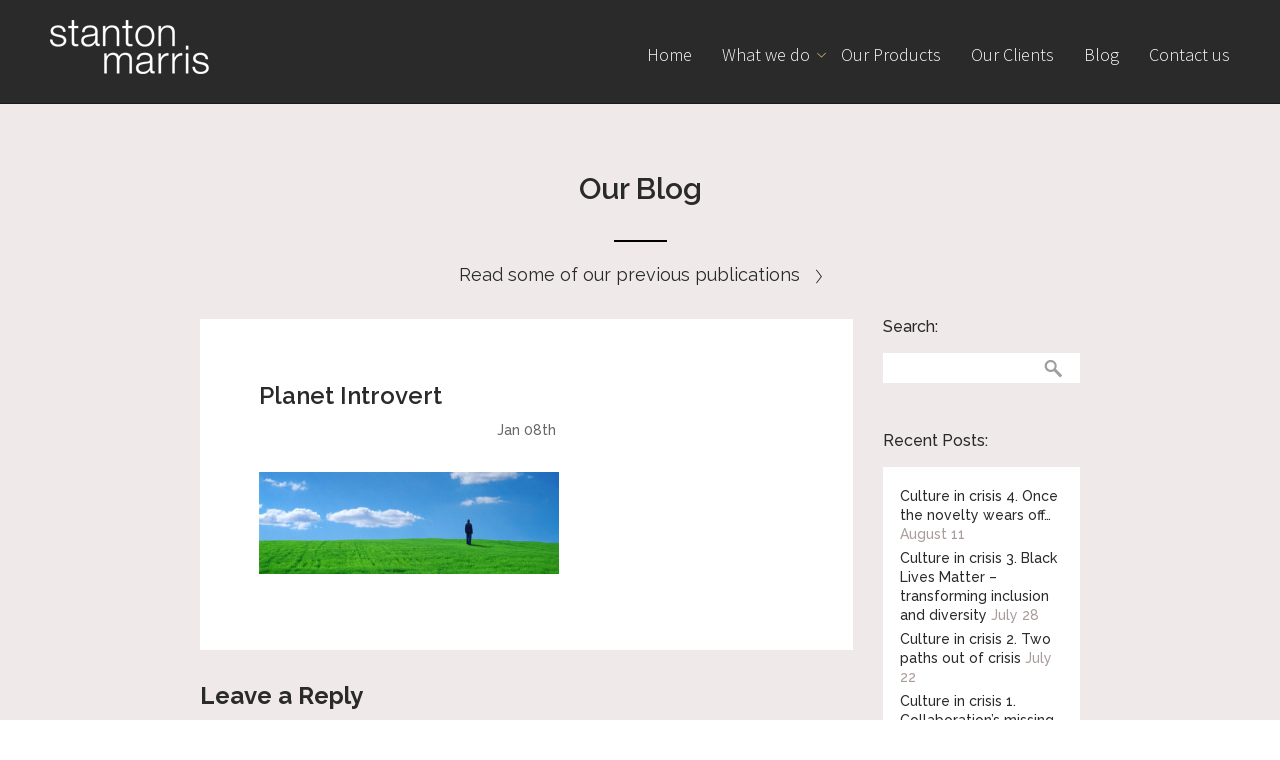

--- FILE ---
content_type: text/html; charset=UTF-8
request_url: http://www.stantonmarris.com/how-to-live-on-planet-introvert/introversion-1/
body_size: 38410
content:
<!DOCTYPE html>
<html>
<head>
<!-- Meta Tags -->
<meta charset="utf-8">
<meta name="viewport" content="width=device-width, initial-scale=1.0, maximum-scale=1.0, user-scalable=no">


<!-- Page Title & Favicon -->
<title>Planet Introvert - Stanton MarrisStanton Marris</title>

<!-- Stylesheets -->
<meta name='robots' content='index, follow, max-image-preview:large, max-snippet:-1, max-video-preview:-1' />
	<style>img:is([sizes="auto" i], [sizes^="auto," i]) { contain-intrinsic-size: 3000px 1500px }</style>
	
	<!-- This site is optimized with the Yoast SEO plugin v26.2 - https://yoast.com/wordpress/plugins/seo/ -->
	<link rel="canonical" href="http://www.stantonmarris.com/how-to-live-on-planet-introvert/introversion-1/" />
	<meta property="og:locale" content="en_GB" />
	<meta property="og:type" content="article" />
	<meta property="og:title" content="Planet Introvert - Stanton Marris" />
	<meta property="og:url" content="http://www.stantonmarris.com/how-to-live-on-planet-introvert/introversion-1/" />
	<meta property="og:site_name" content="Stanton Marris" />
	<meta property="og:image" content="http://www.stantonmarris.com/how-to-live-on-planet-introvert/introversion-1" />
	<meta property="og:image:width" content="610" />
	<meta property="og:image:height" content="208" />
	<meta property="og:image:type" content="image/jpeg" />
	<script type="application/ld+json" class="yoast-schema-graph">{"@context":"https://schema.org","@graph":[{"@type":"WebPage","@id":"http://www.stantonmarris.com/how-to-live-on-planet-introvert/introversion-1/","url":"http://www.stantonmarris.com/how-to-live-on-planet-introvert/introversion-1/","name":"Planet Introvert - Stanton Marris","isPartOf":{"@id":"http://www.stantonmarris.com/#website"},"primaryImageOfPage":{"@id":"http://www.stantonmarris.com/how-to-live-on-planet-introvert/introversion-1/#primaryimage"},"image":{"@id":"http://www.stantonmarris.com/how-to-live-on-planet-introvert/introversion-1/#primaryimage"},"thumbnailUrl":"http://www.stantonmarris.com/wp-content/uploads/2010/01/introversion-1.jpg","datePublished":"2010-01-08T20:02:16+00:00","breadcrumb":{"@id":"http://www.stantonmarris.com/how-to-live-on-planet-introvert/introversion-1/#breadcrumb"},"inLanguage":"en-GB","potentialAction":[{"@type":"ReadAction","target":["http://www.stantonmarris.com/how-to-live-on-planet-introvert/introversion-1/"]}]},{"@type":"ImageObject","inLanguage":"en-GB","@id":"http://www.stantonmarris.com/how-to-live-on-planet-introvert/introversion-1/#primaryimage","url":"http://www.stantonmarris.com/wp-content/uploads/2010/01/introversion-1.jpg","contentUrl":"http://www.stantonmarris.com/wp-content/uploads/2010/01/introversion-1.jpg","width":610,"height":208},{"@type":"BreadcrumbList","@id":"http://www.stantonmarris.com/how-to-live-on-planet-introvert/introversion-1/#breadcrumb","itemListElement":[{"@type":"ListItem","position":1,"name":"Home","item":"http://www.stantonmarris.com/"},{"@type":"ListItem","position":2,"name":"How to live on Planet Introvert","item":"https://www.stantonmarris.com/how-to-live-on-planet-introvert/"},{"@type":"ListItem","position":3,"name":"Planet Introvert"}]},{"@type":"WebSite","@id":"http://www.stantonmarris.com/#website","url":"http://www.stantonmarris.com/","name":"Stanton Marris","description":"Stanton Marris works on real business challenges to help you find a better way to make your strategy work.","potentialAction":[{"@type":"SearchAction","target":{"@type":"EntryPoint","urlTemplate":"http://www.stantonmarris.com/?s={search_term_string}"},"query-input":{"@type":"PropertyValueSpecification","valueRequired":true,"valueName":"search_term_string"}}],"inLanguage":"en-GB"}]}</script>
	<!-- / Yoast SEO plugin. -->


<link rel='dns-prefetch' href='//fonts.googleapis.com' />
<link rel="alternate" type="application/rss+xml" title="Stanton Marris &raquo; Feed" href="http://www.stantonmarris.com/feed/" />
<link rel="alternate" type="application/rss+xml" title="Stanton Marris &raquo; Comments Feed" href="http://www.stantonmarris.com/comments/feed/" />
<link rel="alternate" type="application/rss+xml" title="Stanton Marris &raquo; Planet Introvert Comments Feed" href="http://www.stantonmarris.com/how-to-live-on-planet-introvert/introversion-1/feed/" />
<script type="text/javascript">
/* <![CDATA[ */
window._wpemojiSettings = {"baseUrl":"https:\/\/s.w.org\/images\/core\/emoji\/16.0.1\/72x72\/","ext":".png","svgUrl":"https:\/\/s.w.org\/images\/core\/emoji\/16.0.1\/svg\/","svgExt":".svg","source":{"concatemoji":"http:\/\/www.stantonmarris.com\/wp-includes\/js\/wp-emoji-release.min.js?ver=9c87de7bf8c223a6c3226d1eee02e953"}};
/*! This file is auto-generated */
!function(s,n){var o,i,e;function c(e){try{var t={supportTests:e,timestamp:(new Date).valueOf()};sessionStorage.setItem(o,JSON.stringify(t))}catch(e){}}function p(e,t,n){e.clearRect(0,0,e.canvas.width,e.canvas.height),e.fillText(t,0,0);var t=new Uint32Array(e.getImageData(0,0,e.canvas.width,e.canvas.height).data),a=(e.clearRect(0,0,e.canvas.width,e.canvas.height),e.fillText(n,0,0),new Uint32Array(e.getImageData(0,0,e.canvas.width,e.canvas.height).data));return t.every(function(e,t){return e===a[t]})}function u(e,t){e.clearRect(0,0,e.canvas.width,e.canvas.height),e.fillText(t,0,0);for(var n=e.getImageData(16,16,1,1),a=0;a<n.data.length;a++)if(0!==n.data[a])return!1;return!0}function f(e,t,n,a){switch(t){case"flag":return n(e,"\ud83c\udff3\ufe0f\u200d\u26a7\ufe0f","\ud83c\udff3\ufe0f\u200b\u26a7\ufe0f")?!1:!n(e,"\ud83c\udde8\ud83c\uddf6","\ud83c\udde8\u200b\ud83c\uddf6")&&!n(e,"\ud83c\udff4\udb40\udc67\udb40\udc62\udb40\udc65\udb40\udc6e\udb40\udc67\udb40\udc7f","\ud83c\udff4\u200b\udb40\udc67\u200b\udb40\udc62\u200b\udb40\udc65\u200b\udb40\udc6e\u200b\udb40\udc67\u200b\udb40\udc7f");case"emoji":return!a(e,"\ud83e\udedf")}return!1}function g(e,t,n,a){var r="undefined"!=typeof WorkerGlobalScope&&self instanceof WorkerGlobalScope?new OffscreenCanvas(300,150):s.createElement("canvas"),o=r.getContext("2d",{willReadFrequently:!0}),i=(o.textBaseline="top",o.font="600 32px Arial",{});return e.forEach(function(e){i[e]=t(o,e,n,a)}),i}function t(e){var t=s.createElement("script");t.src=e,t.defer=!0,s.head.appendChild(t)}"undefined"!=typeof Promise&&(o="wpEmojiSettingsSupports",i=["flag","emoji"],n.supports={everything:!0,everythingExceptFlag:!0},e=new Promise(function(e){s.addEventListener("DOMContentLoaded",e,{once:!0})}),new Promise(function(t){var n=function(){try{var e=JSON.parse(sessionStorage.getItem(o));if("object"==typeof e&&"number"==typeof e.timestamp&&(new Date).valueOf()<e.timestamp+604800&&"object"==typeof e.supportTests)return e.supportTests}catch(e){}return null}();if(!n){if("undefined"!=typeof Worker&&"undefined"!=typeof OffscreenCanvas&&"undefined"!=typeof URL&&URL.createObjectURL&&"undefined"!=typeof Blob)try{var e="postMessage("+g.toString()+"("+[JSON.stringify(i),f.toString(),p.toString(),u.toString()].join(",")+"));",a=new Blob([e],{type:"text/javascript"}),r=new Worker(URL.createObjectURL(a),{name:"wpTestEmojiSupports"});return void(r.onmessage=function(e){c(n=e.data),r.terminate(),t(n)})}catch(e){}c(n=g(i,f,p,u))}t(n)}).then(function(e){for(var t in e)n.supports[t]=e[t],n.supports.everything=n.supports.everything&&n.supports[t],"flag"!==t&&(n.supports.everythingExceptFlag=n.supports.everythingExceptFlag&&n.supports[t]);n.supports.everythingExceptFlag=n.supports.everythingExceptFlag&&!n.supports.flag,n.DOMReady=!1,n.readyCallback=function(){n.DOMReady=!0}}).then(function(){return e}).then(function(){var e;n.supports.everything||(n.readyCallback(),(e=n.source||{}).concatemoji?t(e.concatemoji):e.wpemoji&&e.twemoji&&(t(e.twemoji),t(e.wpemoji)))}))}((window,document),window._wpemojiSettings);
/* ]]> */
</script>
<style id='wp-emoji-styles-inline-css' type='text/css'>

	img.wp-smiley, img.emoji {
		display: inline !important;
		border: none !important;
		box-shadow: none !important;
		height: 1em !important;
		width: 1em !important;
		margin: 0 0.07em !important;
		vertical-align: -0.1em !important;
		background: none !important;
		padding: 0 !important;
	}
</style>
<link rel='stylesheet' id='wp-block-library-css' href='http://www.stantonmarris.com/wp-includes/css/dist/block-library/style.min.css?ver=9c87de7bf8c223a6c3226d1eee02e953' type='text/css' media='all' />
<style id='classic-theme-styles-inline-css' type='text/css'>
/*! This file is auto-generated */
.wp-block-button__link{color:#fff;background-color:#32373c;border-radius:9999px;box-shadow:none;text-decoration:none;padding:calc(.667em + 2px) calc(1.333em + 2px);font-size:1.125em}.wp-block-file__button{background:#32373c;color:#fff;text-decoration:none}
</style>
<style id='global-styles-inline-css' type='text/css'>
:root{--wp--preset--aspect-ratio--square: 1;--wp--preset--aspect-ratio--4-3: 4/3;--wp--preset--aspect-ratio--3-4: 3/4;--wp--preset--aspect-ratio--3-2: 3/2;--wp--preset--aspect-ratio--2-3: 2/3;--wp--preset--aspect-ratio--16-9: 16/9;--wp--preset--aspect-ratio--9-16: 9/16;--wp--preset--color--black: #000000;--wp--preset--color--cyan-bluish-gray: #abb8c3;--wp--preset--color--white: #ffffff;--wp--preset--color--pale-pink: #f78da7;--wp--preset--color--vivid-red: #cf2e2e;--wp--preset--color--luminous-vivid-orange: #ff6900;--wp--preset--color--luminous-vivid-amber: #fcb900;--wp--preset--color--light-green-cyan: #7bdcb5;--wp--preset--color--vivid-green-cyan: #00d084;--wp--preset--color--pale-cyan-blue: #8ed1fc;--wp--preset--color--vivid-cyan-blue: #0693e3;--wp--preset--color--vivid-purple: #9b51e0;--wp--preset--gradient--vivid-cyan-blue-to-vivid-purple: linear-gradient(135deg,rgba(6,147,227,1) 0%,rgb(155,81,224) 100%);--wp--preset--gradient--light-green-cyan-to-vivid-green-cyan: linear-gradient(135deg,rgb(122,220,180) 0%,rgb(0,208,130) 100%);--wp--preset--gradient--luminous-vivid-amber-to-luminous-vivid-orange: linear-gradient(135deg,rgba(252,185,0,1) 0%,rgba(255,105,0,1) 100%);--wp--preset--gradient--luminous-vivid-orange-to-vivid-red: linear-gradient(135deg,rgba(255,105,0,1) 0%,rgb(207,46,46) 100%);--wp--preset--gradient--very-light-gray-to-cyan-bluish-gray: linear-gradient(135deg,rgb(238,238,238) 0%,rgb(169,184,195) 100%);--wp--preset--gradient--cool-to-warm-spectrum: linear-gradient(135deg,rgb(74,234,220) 0%,rgb(151,120,209) 20%,rgb(207,42,186) 40%,rgb(238,44,130) 60%,rgb(251,105,98) 80%,rgb(254,248,76) 100%);--wp--preset--gradient--blush-light-purple: linear-gradient(135deg,rgb(255,206,236) 0%,rgb(152,150,240) 100%);--wp--preset--gradient--blush-bordeaux: linear-gradient(135deg,rgb(254,205,165) 0%,rgb(254,45,45) 50%,rgb(107,0,62) 100%);--wp--preset--gradient--luminous-dusk: linear-gradient(135deg,rgb(255,203,112) 0%,rgb(199,81,192) 50%,rgb(65,88,208) 100%);--wp--preset--gradient--pale-ocean: linear-gradient(135deg,rgb(255,245,203) 0%,rgb(182,227,212) 50%,rgb(51,167,181) 100%);--wp--preset--gradient--electric-grass: linear-gradient(135deg,rgb(202,248,128) 0%,rgb(113,206,126) 100%);--wp--preset--gradient--midnight: linear-gradient(135deg,rgb(2,3,129) 0%,rgb(40,116,252) 100%);--wp--preset--font-size--small: 13px;--wp--preset--font-size--medium: 20px;--wp--preset--font-size--large: 36px;--wp--preset--font-size--x-large: 42px;--wp--preset--spacing--20: 0.44rem;--wp--preset--spacing--30: 0.67rem;--wp--preset--spacing--40: 1rem;--wp--preset--spacing--50: 1.5rem;--wp--preset--spacing--60: 2.25rem;--wp--preset--spacing--70: 3.38rem;--wp--preset--spacing--80: 5.06rem;--wp--preset--shadow--natural: 6px 6px 9px rgba(0, 0, 0, 0.2);--wp--preset--shadow--deep: 12px 12px 50px rgba(0, 0, 0, 0.4);--wp--preset--shadow--sharp: 6px 6px 0px rgba(0, 0, 0, 0.2);--wp--preset--shadow--outlined: 6px 6px 0px -3px rgba(255, 255, 255, 1), 6px 6px rgba(0, 0, 0, 1);--wp--preset--shadow--crisp: 6px 6px 0px rgba(0, 0, 0, 1);}:where(.is-layout-flex){gap: 0.5em;}:where(.is-layout-grid){gap: 0.5em;}body .is-layout-flex{display: flex;}.is-layout-flex{flex-wrap: wrap;align-items: center;}.is-layout-flex > :is(*, div){margin: 0;}body .is-layout-grid{display: grid;}.is-layout-grid > :is(*, div){margin: 0;}:where(.wp-block-columns.is-layout-flex){gap: 2em;}:where(.wp-block-columns.is-layout-grid){gap: 2em;}:where(.wp-block-post-template.is-layout-flex){gap: 1.25em;}:where(.wp-block-post-template.is-layout-grid){gap: 1.25em;}.has-black-color{color: var(--wp--preset--color--black) !important;}.has-cyan-bluish-gray-color{color: var(--wp--preset--color--cyan-bluish-gray) !important;}.has-white-color{color: var(--wp--preset--color--white) !important;}.has-pale-pink-color{color: var(--wp--preset--color--pale-pink) !important;}.has-vivid-red-color{color: var(--wp--preset--color--vivid-red) !important;}.has-luminous-vivid-orange-color{color: var(--wp--preset--color--luminous-vivid-orange) !important;}.has-luminous-vivid-amber-color{color: var(--wp--preset--color--luminous-vivid-amber) !important;}.has-light-green-cyan-color{color: var(--wp--preset--color--light-green-cyan) !important;}.has-vivid-green-cyan-color{color: var(--wp--preset--color--vivid-green-cyan) !important;}.has-pale-cyan-blue-color{color: var(--wp--preset--color--pale-cyan-blue) !important;}.has-vivid-cyan-blue-color{color: var(--wp--preset--color--vivid-cyan-blue) !important;}.has-vivid-purple-color{color: var(--wp--preset--color--vivid-purple) !important;}.has-black-background-color{background-color: var(--wp--preset--color--black) !important;}.has-cyan-bluish-gray-background-color{background-color: var(--wp--preset--color--cyan-bluish-gray) !important;}.has-white-background-color{background-color: var(--wp--preset--color--white) !important;}.has-pale-pink-background-color{background-color: var(--wp--preset--color--pale-pink) !important;}.has-vivid-red-background-color{background-color: var(--wp--preset--color--vivid-red) !important;}.has-luminous-vivid-orange-background-color{background-color: var(--wp--preset--color--luminous-vivid-orange) !important;}.has-luminous-vivid-amber-background-color{background-color: var(--wp--preset--color--luminous-vivid-amber) !important;}.has-light-green-cyan-background-color{background-color: var(--wp--preset--color--light-green-cyan) !important;}.has-vivid-green-cyan-background-color{background-color: var(--wp--preset--color--vivid-green-cyan) !important;}.has-pale-cyan-blue-background-color{background-color: var(--wp--preset--color--pale-cyan-blue) !important;}.has-vivid-cyan-blue-background-color{background-color: var(--wp--preset--color--vivid-cyan-blue) !important;}.has-vivid-purple-background-color{background-color: var(--wp--preset--color--vivid-purple) !important;}.has-black-border-color{border-color: var(--wp--preset--color--black) !important;}.has-cyan-bluish-gray-border-color{border-color: var(--wp--preset--color--cyan-bluish-gray) !important;}.has-white-border-color{border-color: var(--wp--preset--color--white) !important;}.has-pale-pink-border-color{border-color: var(--wp--preset--color--pale-pink) !important;}.has-vivid-red-border-color{border-color: var(--wp--preset--color--vivid-red) !important;}.has-luminous-vivid-orange-border-color{border-color: var(--wp--preset--color--luminous-vivid-orange) !important;}.has-luminous-vivid-amber-border-color{border-color: var(--wp--preset--color--luminous-vivid-amber) !important;}.has-light-green-cyan-border-color{border-color: var(--wp--preset--color--light-green-cyan) !important;}.has-vivid-green-cyan-border-color{border-color: var(--wp--preset--color--vivid-green-cyan) !important;}.has-pale-cyan-blue-border-color{border-color: var(--wp--preset--color--pale-cyan-blue) !important;}.has-vivid-cyan-blue-border-color{border-color: var(--wp--preset--color--vivid-cyan-blue) !important;}.has-vivid-purple-border-color{border-color: var(--wp--preset--color--vivid-purple) !important;}.has-vivid-cyan-blue-to-vivid-purple-gradient-background{background: var(--wp--preset--gradient--vivid-cyan-blue-to-vivid-purple) !important;}.has-light-green-cyan-to-vivid-green-cyan-gradient-background{background: var(--wp--preset--gradient--light-green-cyan-to-vivid-green-cyan) !important;}.has-luminous-vivid-amber-to-luminous-vivid-orange-gradient-background{background: var(--wp--preset--gradient--luminous-vivid-amber-to-luminous-vivid-orange) !important;}.has-luminous-vivid-orange-to-vivid-red-gradient-background{background: var(--wp--preset--gradient--luminous-vivid-orange-to-vivid-red) !important;}.has-very-light-gray-to-cyan-bluish-gray-gradient-background{background: var(--wp--preset--gradient--very-light-gray-to-cyan-bluish-gray) !important;}.has-cool-to-warm-spectrum-gradient-background{background: var(--wp--preset--gradient--cool-to-warm-spectrum) !important;}.has-blush-light-purple-gradient-background{background: var(--wp--preset--gradient--blush-light-purple) !important;}.has-blush-bordeaux-gradient-background{background: var(--wp--preset--gradient--blush-bordeaux) !important;}.has-luminous-dusk-gradient-background{background: var(--wp--preset--gradient--luminous-dusk) !important;}.has-pale-ocean-gradient-background{background: var(--wp--preset--gradient--pale-ocean) !important;}.has-electric-grass-gradient-background{background: var(--wp--preset--gradient--electric-grass) !important;}.has-midnight-gradient-background{background: var(--wp--preset--gradient--midnight) !important;}.has-small-font-size{font-size: var(--wp--preset--font-size--small) !important;}.has-medium-font-size{font-size: var(--wp--preset--font-size--medium) !important;}.has-large-font-size{font-size: var(--wp--preset--font-size--large) !important;}.has-x-large-font-size{font-size: var(--wp--preset--font-size--x-large) !important;}
:where(.wp-block-post-template.is-layout-flex){gap: 1.25em;}:where(.wp-block-post-template.is-layout-grid){gap: 1.25em;}
:where(.wp-block-columns.is-layout-flex){gap: 2em;}:where(.wp-block-columns.is-layout-grid){gap: 2em;}
:root :where(.wp-block-pullquote){font-size: 1.5em;line-height: 1.6;}
</style>
<link rel='stylesheet' id='contact-form-7-css' href='http://www.stantonmarris.com/wp-content/plugins/contact-form-7/includes/css/styles.css?ver=6.1.2' type='text/css' media='all' />
<link rel='stylesheet' id='math-captcha-frontend-css' href='http://www.stantonmarris.com/wp-content/plugins/wp-math-captcha/css/frontend.css?ver=9c87de7bf8c223a6c3226d1eee02e953' type='text/css' media='all' />
<link rel='stylesheet' id='normalize-css' href='http://www.stantonmarris.com/wp-content/themes/stanton-marris/assets/stylesheets/normalize.css?ver=9c87de7bf8c223a6c3226d1eee02e953' type='text/css' media='all' />
<link rel='stylesheet' id='grid-css' href='http://www.stantonmarris.com/wp-content/themes/stanton-marris/assets/stylesheets/grid.min.css?ver=9c87de7bf8c223a6c3226d1eee02e953' type='text/css' media='all' />
<link rel='stylesheet' id='ralewayfonts-css' href='http://fonts.googleapis.com/css?family=Raleway%3A400%2C100%2C200%2C300%2C500%2C600%2C700%2C800%2C900&#038;ver=9c87de7bf8c223a6c3226d1eee02e953' type='text/css' media='all' />
<link rel='stylesheet' id='sans-fonts-css' href='http://fonts.googleapis.com/css?family=Source+Sans+Pro%3A400%2C200%2C200italic%2C300%2C300italic%2C400italic%2C600%2C600italic%2C700%2C700italic%2C900%2C900italic&#038;ver=9c87de7bf8c223a6c3226d1eee02e953' type='text/css' media='all' />
<link rel='stylesheet' id='stanton-style-css' href='http://www.stantonmarris.com/wp-content/themes/stanton-marris/style.css?ver=9c87de7bf8c223a6c3226d1eee02e953' type='text/css' media='all' />
<script type="text/javascript" src="http://www.stantonmarris.com/wp-content/plugins/email-obfuscator/rot13.js" id="ai_eo_rot13-js"></script>
<script type="text/javascript" src="http://www.stantonmarris.com/wp-content/themes/stanton-marris/assets/javascripts/vendor/head.core.min.js?ver=9c87de7bf8c223a6c3226d1eee02e953" id="HeadJs-js"></script>
<link rel="https://api.w.org/" href="http://www.stantonmarris.com/wp-json/" /><link rel="alternate" title="JSON" type="application/json" href="http://www.stantonmarris.com/wp-json/wp/v2/media/230" /><link rel="EditURI" type="application/rsd+xml" title="RSD" href="http://www.stantonmarris.com/xmlrpc.php?rsd" />
<link rel='shortlink' href='http://www.stantonmarris.com/?p=230' />
<link rel="alternate" title="oEmbed (JSON)" type="application/json+oembed" href="http://www.stantonmarris.com/wp-json/oembed/1.0/embed?url=http%3A%2F%2Fwww.stantonmarris.com%2Fhow-to-live-on-planet-introvert%2Fintroversion-1%2F" />
<link rel="alternate" title="oEmbed (XML)" type="text/xml+oembed" href="http://www.stantonmarris.com/wp-json/oembed/1.0/embed?url=http%3A%2F%2Fwww.stantonmarris.com%2Fhow-to-live-on-planet-introvert%2Fintroversion-1%2F&#038;format=xml" />

 <script type="text/javascript">

	  var _gaq = _gaq || [];
	  _gaq.push(['_setAccount', 'UA-17155406-1']);
	  _gaq.push(['_trackPageview']);
	
	  (function() {
		var ga = document.createElement('script'); ga.type = 'text/javascript'; ga.async = true;
		ga.src = ('https:' == document.location.protocol ? 'https://ssl' : 'http://www') + '.google-analytics.com/ga.js';
		var s = document.getElementsByTagName('script')[0]; s.parentNode.insertBefore(ga, s);
	  })();
	
	</script>
</head>
<body class="attachment wp-singular attachment-template-default single single-attachment postid-230 attachmentid-230 attachment-jpeg wp-theme-stanton-marris attachment introversion-1 ">
<!--[if lt IE 7]>
	<p class="chromeframe">You are using an <strong>outdated</strong> browser. Please <a href="http://browsehappy.com/">upgrade your browser</a> or <a href="http://www.google.com/chromeframe/?redirect=true">activate Google Chrome Frame</a> to improve your experience.</p>
	<![endif]--> 

<!-- Container -->
<div id="container"> 
  <!-- Header -->
  <header id="header">
    <div class="container">
      <div class="row">
        <div class="col-sm-3">
          <div class="logo">
            <h1><a href="http://www.stantonmarris.com"><img src="http://www.stantonmarris.com/wp-content/themes/stanton-marris/assets/images/logo.png" alt="logo"></a></h1>
          </div>
        </div>
        <div class="col-sm-9"> 
          <!-- Main Navigation -->
          <nav id="main-navigation">
            <button type="button" class="menu-btn"><span class="line">&nbsp;</span><span class="line">&nbsp;</span><span class="line">&nbsp;</span></button>
         
             <ul id="menu-main-menu" class="group"><li id="menu-item-61" class="menu-item menu-item-type-post_type menu-item-object-page menu-item-home menu-item-61"><a href="http://www.stantonmarris.com/">Home</a></li>
<li id="menu-item-151" class="menu-item menu-item-type-custom menu-item-object-custom menu-item-has-children menu-item-151 parent"><a href="#">What we do</a>
<ul class="sub-menu">
	<li id="menu-item-154" class="menu-item menu-item-type-post_type menu-item-object-page menu-item-154"><a href="http://www.stantonmarris.com/leadership/">Leadership</a></li>
	<li id="menu-item-152" class="menu-item menu-item-type-post_type menu-item-object-page menu-item-152"><a href="http://www.stantonmarris.com/communicating-change/">Communicating Change</a></li>
	<li id="menu-item-155" class="menu-item menu-item-type-post_type menu-item-object-page menu-item-155"><a href="http://www.stantonmarris.com/organisation-design/">Organisation design</a></li>
</ul>
</li>
<li id="menu-item-157" class="menu-item menu-item-type-post_type menu-item-object-page menu-item-157"><a href="http://www.stantonmarris.com/our-products/">Our Products</a></li>
<li id="menu-item-156" class="menu-item menu-item-type-post_type menu-item-object-page menu-item-156"><a href="http://www.stantonmarris.com/our-clients/">Our Clients</a></li>
<li id="menu-item-60" class="menu-item menu-item-type-post_type menu-item-object-page current_page_parent menu-item-60"><a href="http://www.stantonmarris.com/blog/">Blog</a></li>
<li id="menu-item-153" class="menu-item menu-item-type-post_type menu-item-object-page menu-item-153"><a href="http://www.stantonmarris.com/contact/">Contact us</a></li>
</ul>          
          </nav>
          <!-- /Main Navigation --> 
        </div>
      </div>
    </div>
  </header><div id="content">
    <div class="container">
      <div class="row">
        <div class="col-xs-12 page-head">
          <h2>Our Blog</h2>
           <p><a href="http://www.stantonmarris.com/publication/">Read some of our previous publications &nbsp; <img alt="arrow" src="http://www.stantonmarris.com/wp-content/themes/stanton-marris/assets/images/arrow.png"></a></p>
        </div>
        </div>
      <div class="row">
       
        <main id="main" class="col-sm-6 col-md-9">
                        <article class="post">
                      <div class="box1">
              <h3>Planet Introvert</h3>
              <p class="date">Jan 08th</p>
               <p class="attachment"><a href='http://www.stantonmarris.com/wp-content/uploads/2010/01/introversion-1.jpg'><img decoding="async" width="300" height="102" src="http://www.stantonmarris.com/wp-content/uploads/2010/01/introversion-1-300x102.jpg" class="attachment-medium size-medium" alt="" srcset="http://www.stantonmarris.com/wp-content/uploads/2010/01/introversion-1-300x102.jpg 300w, http://www.stantonmarris.com/wp-content/uploads/2010/01/introversion-1.jpg 610w" sizes="(max-width: 300px) 100vw, 300px" /></a></p>
                <p>  </p>
            </div>
          </article>
         
<div id="comments" class="comments-area">

	
	
	
		<div id="respond" class="comment-respond">
		<h3 id="reply-title" class="comment-reply-title">Leave a Reply <small><a rel="nofollow" id="cancel-comment-reply-link" href="/how-to-live-on-planet-introvert/introversion-1/#respond" style="display:none;">Cancel reply</a></small></h3><form action="http://www.stantonmarris.com/wp-comments-post.php" method="post" id="commentform" class="form"><p class="comment-notes"><span id="email-notes">Your email address will not be published.</span> <span class="required-field-message">Required fields are marked <span class="required">*</span></span></p><p class="comment-form-comment"><label for="comment">Comment <span class="required">*</span></label> <textarea id="comment" name="comment" cols="45" rows="8" maxlength="65525" required="required"></textarea></p><p class="comment-form-author"><label for="author">Name <span class="required">*</span></label> <input id="author" name="author" type="text" value="" size="30" maxlength="245" autocomplete="name" required="required" /></p>
<p class="comment-form-email"><label for="email">Email <span class="required">*</span></label> <input id="email" name="email" type="text" value="" size="30" maxlength="100" aria-describedby="email-notes" autocomplete="email" required="required" /></p>
<p class="comment-form-url"><label for="url">Website</label> <input id="url" name="url" type="text" value="" size="30" maxlength="200" autocomplete="url" /></p>
<p class="aiowps-captcha hide-when-displaying-tfa-input"><label for="aiowps-captcha-answer">Please enter an answer in digits:</label><div class="aiowps-captcha-equation hide-when-displaying-tfa-input"><strong>4 &#215; five = <input type="hidden" name="aiowps-captcha-string-info" class="aiowps-captcha-string-info" value="l8k5gp4hpl" /><input type="hidden" name="aiowps-captcha-temp-string" class="aiowps-captcha-temp-string" value="1769086017" /><input type="text" size="2" class="aiowps-captcha-answer" name="aiowps-captcha-answer" value="" autocomplete="off" /></strong></div></p><p class="form-submit"><input name="submit" type="submit" id="submit" class="submit" value="Post Comment" /> <input type='hidden' name='comment_post_ID' value='230' id='comment_post_ID' />
<input type='hidden' name='comment_parent' id='comment_parent' value='0' />
</p> <p class="comment-form-aios-antibot-keys"><input type="hidden" name="1h0wa87x" value="tnjgx21kzrgs" ><input type="hidden" name="26o4cbs1" value="msyoeqfv9l39" ><input type="hidden" name="k9rq3rar" value="lv7ciuoip6bl" ><input type="hidden" name="aios_antibot_keys_expiry" id="aios_antibot_keys_expiry" value="1769385600"></p><p style="display: none;"><input type="hidden" id="akismet_comment_nonce" name="akismet_comment_nonce" value="3e5f035418" /></p><p style="display: none !important;" class="akismet-fields-container" data-prefix="ak_"><label>&#916;<textarea name="ak_hp_textarea" cols="45" rows="8" maxlength="100"></textarea></label><input type="hidden" id="ak_js_1" name="ak_js" value="15"/><script>document.getElementById( "ak_js_1" ).setAttribute( "value", ( new Date() ).getTime() );</script></p></form>	</div><!-- #respond -->
	
</div><!-- #comments -->
         
                    		          
          <ul class="pagination"></ul> 
         
        </main>
         <aside id="sidebar" class="col-sm-6 col-md-3">
                  <div id="search-widget-2" class="widget search-form">
 <h4>Search:</h4>        
            <form method="get" id="searchform" action="http://www.stantonmarris.com/">
              <p>
                <input name="s" type="text">
                <input type="submit" value="">
              </p>
          </form>

</div>
		 <div id="recent-posts-3" class="section widget widget_recent_entries">
		<h4>Recent Posts:</h4>
		<ul>
											<li>
					<a href="http://www.stantonmarris.com/culture-in-crisis-4-once-the-novelty-wears-off/">Culture in crisis 4. Once the novelty wears off&#8230;</a>
											<span class="post-date">August 11</span>
									</li>
											<li>
					<a href="http://www.stantonmarris.com/culture-in-crisis-3-black-lives-matter-transforming-inclusion-and-diversity/">Culture in crisis 3. Black Lives Matter &#8211; transforming inclusion and diversity</a>
											<span class="post-date">July 28</span>
									</li>
											<li>
					<a href="http://www.stantonmarris.com/culture-in-crisis-2-two-paths-out-of-crisis/">Culture in crisis 2. Two paths out of crisis</a>
											<span class="post-date">July 22</span>
									</li>
											<li>
					<a href="http://www.stantonmarris.com/culture-in-crisis-1-collaborations-missing-ingredient/">Culture in crisis 1. Collaboration&#8217;s missing ingredient</a>
											<span class="post-date">July 14</span>
									</li>
											<li>
					<a href="http://www.stantonmarris.com/principles-for-principles/">Principles for principles</a>
											<span class="post-date">April 11</span>
									</li>
											<li>
					<a href="http://www.stantonmarris.com/why-structure-is-good-and-more-structure-may-be-better/">Why structure is good and more structure may be better…</a>
											<span class="post-date">April 5</span>
									</li>
											<li>
					<a href="http://www.stantonmarris.com/designing-an-organisation-that-works-for-the-people-in-it/">Designing an organisation that works for the people in it</a>
											<span class="post-date">March 28</span>
									</li>
											<li>
					<a href="http://www.stantonmarris.com/reality-testing-an-organisaion-design/">Reality testing an organisation design</a>
											<span class="post-date">March 14</span>
									</li>
											<li>
					<a href="http://www.stantonmarris.com/1279-2/">What does organisation design set out to achieve?</a>
											<span class="post-date">March 1</span>
									</li>
											<li>
					<a href="http://www.stantonmarris.com/the-leadership-balancing-act/">The leadership balancing act</a>
											<span class="post-date">October 18</span>
									</li>
					</ul>

		</div> <div id="pages-2" class="section widget widget_pages"><h4>Pages</h4>
			<ul>
				<li class="page_item page-item-58"><a href="http://www.stantonmarris.com/blog/">Blog</a></li>
<li class="page_item page-item-120"><a href="http://www.stantonmarris.com/communicating-change/">Communicating Change</a></li>
<li class="page_item page-item-85"><a href="http://www.stantonmarris.com/contact/">Contact us</a></li>
<li class="page_item page-item-4"><a href="http://www.stantonmarris.com/">Home</a></li>
<li class="page_item page-item-93"><a href="http://www.stantonmarris.com/leadership/">Leadership</a></li>
<li class="page_item page-item-115"><a href="http://www.stantonmarris.com/organisation-design/">Organisation design</a></li>
<li class="page_item page-item-72"><a href="http://www.stantonmarris.com/our-clients/">Our Clients</a></li>
<li class="page_item page-item-88"><a href="http://www.stantonmarris.com/our-products/">Our Products</a></li>
<li class="page_item page-item-135"><a href="http://www.stantonmarris.com/publications/">Publications</a></li>
			</ul>

			</div> <div id="text-2" class="section2 widget widget_text">			<div class="textwidget"><p><a href="/publication/">Read some of our previous publications &nbsp;  &gt;</a></p>


</div>
		</div></aside>      </div>
    </div>
  </div>
  <footer id="footer">
    <div class="container">
      <div class="row">
        <div class="col-sm-2"><a href="#header" id="back-to-top">BACK TO TOP</a></div>
        <div class="col-sm-8"> 
          <!-- Footer Navigation -->
          <nav id="footer-navigation">
            <button type="button" class="menu-btn"><span class="line">&nbsp;</span><span class="line">&nbsp;</span><span class="line">&nbsp;</span></button>
             <ul id="menu-footer-menu" class="group"><li id="menu-item-63" class="menu-item menu-item-type-post_type menu-item-object-page menu-item-home menu-item-63"><a href="http://www.stantonmarris.com/">Home</a></li>
<li id="menu-item-159" class="menu-item menu-item-type-post_type menu-item-object-page menu-item-159"><a href="http://www.stantonmarris.com/leadership/">What we do</a></li>
<li id="menu-item-161" class="menu-item menu-item-type-post_type menu-item-object-page menu-item-161"><a href="http://www.stantonmarris.com/our-products/">Our Products</a></li>
<li id="menu-item-163" class="menu-item menu-item-type-post_type menu-item-object-page menu-item-163"><a href="http://www.stantonmarris.com/our-clients/">Our Clients</a></li>
<li id="menu-item-62" class="menu-item menu-item-type-post_type menu-item-object-page current_page_parent menu-item-62"><a href="http://www.stantonmarris.com/blog/">Blog</a></li>
<li id="menu-item-162" class="menu-item menu-item-type-post_type menu-item-object-page menu-item-162"><a href="http://www.stantonmarris.com/contact/">Contact us</a></li>
</ul>          </nav>
          <!-- /Footer Navigation --> 
        </div>
        <div class="col-sm-2">
          <p>© Stanton Marris 2022</p>
        </div>
      </div>
    </div>
  </footer>
  <!-- /Footer --> 
</div>
<!-- /Container --> 

<!-- Javascript --> 
<script type="speculationrules">
{"prefetch":[{"source":"document","where":{"and":[{"href_matches":"\/*"},{"not":{"href_matches":["\/wp-*.php","\/wp-admin\/*","\/wp-content\/uploads\/*","\/wp-content\/*","\/wp-content\/plugins\/*","\/wp-content\/themes\/stanton-marris\/*","\/*\\?(.+)"]}},{"not":{"selector_matches":"a[rel~=\"nofollow\"]"}},{"not":{"selector_matches":".no-prefetch, .no-prefetch a"}}]},"eagerness":"conservative"}]}
</script>
<script type="text/javascript" src="http://www.stantonmarris.com/wp-includes/js/dist/hooks.min.js?ver=4d63a3d491d11ffd8ac6" id="wp-hooks-js"></script>
<script type="text/javascript" src="http://www.stantonmarris.com/wp-includes/js/dist/i18n.min.js?ver=5e580eb46a90c2b997e6" id="wp-i18n-js"></script>
<script type="text/javascript" id="wp-i18n-js-after">
/* <![CDATA[ */
wp.i18n.setLocaleData( { 'text direction\u0004ltr': [ 'ltr' ] } );
/* ]]> */
</script>
<script type="text/javascript" src="http://www.stantonmarris.com/wp-content/plugins/contact-form-7/includes/swv/js/index.js?ver=6.1.2" id="swv-js"></script>
<script type="text/javascript" id="contact-form-7-js-before">
/* <![CDATA[ */
var wpcf7 = {
    "api": {
        "root": "http:\/\/www.stantonmarris.com\/wp-json\/",
        "namespace": "contact-form-7\/v1"
    }
};
/* ]]> */
</script>
<script type="text/javascript" src="http://www.stantonmarris.com/wp-content/plugins/contact-form-7/includes/js/index.js?ver=6.1.2" id="contact-form-7-js"></script>
<script type="text/javascript" src="http://www.stantonmarris.com/wp-content/themes/stanton-marris/assets/javascripts/vendor/jquery-1.10.2.min.js?ver=9c87de7bf8c223a6c3226d1eee02e953" id="Jquery1.10.2-js"></script>
<script type="text/javascript" src="http://www.stantonmarris.com/wp-content/themes/stanton-marris/assets/javascripts/vendor/jquery.localscroll-1.2.7-min.js?ver=9c87de7bf8c223a6c3226d1eee02e953" id="localscroll-js"></script>
<script type="text/javascript" src="http://www.stantonmarris.com/wp-content/themes/stanton-marris/assets/javascripts/vendor/jquery.scrollTo-1.4.2-min.js?ver=9c87de7bf8c223a6c3226d1eee02e953" id="scrollto-js"></script>
<script type="text/javascript" src="http://www.stantonmarris.com/wp-content/themes/stanton-marris/assets/javascripts/vendor/jquery.bpopup-0.9.4.min.js?ver=9c87de7bf8c223a6c3226d1eee02e953" id="popup-js"></script>
<script type="text/javascript" src="http://www.stantonmarris.com/wp-content/themes/stanton-marris/assets/javascripts/main.js?ver=9c87de7bf8c223a6c3226d1eee02e953" id="Main-script-js"></script>
<script type="text/javascript" src="http://www.stantonmarris.com/wp-includes/js/jquery/jquery.min.js?ver=3.7.1" id="jquery-core-js"></script>
<script type="text/javascript" src="http://www.stantonmarris.com/wp-includes/js/jquery/jquery-migrate.min.js?ver=3.4.1" id="jquery-migrate-js"></script>
<script type="text/javascript" id="aios-front-js-js-extra">
/* <![CDATA[ */
var AIOS_FRONT = {"ajaxurl":"http:\/\/www.stantonmarris.com\/wp-admin\/admin-ajax.php","ajax_nonce":"160f605ec7"};
/* ]]> */
</script>
<script type="text/javascript" src="http://www.stantonmarris.com/wp-content/plugins/all-in-one-wp-security-and-firewall/js/wp-security-front-script.js?ver=5.4.2" id="aios-front-js-js"></script>
<script defer type="text/javascript" src="http://www.stantonmarris.com/wp-content/plugins/akismet/_inc/akismet-frontend.js?ver=1753088709" id="akismet-frontend-js"></script>
  
</body>
</html>

--- FILE ---
content_type: text/css
request_url: http://www.stantonmarris.com/wp-content/themes/stanton-marris/style.css?ver=9c87de7bf8c223a6c3226d1eee02e953
body_size: 107
content:
/*
Theme Name: Stanton Marris
Description: Stanton Marris wp theme
*/
@import'assets/stylesheets/main.css';

--- FILE ---
content_type: text/css
request_url: http://www.stantonmarris.com/wp-content/themes/stanton-marris/assets/stylesheets/main.css
body_size: 31149
content:
/* ==========================================================================
	Global Settings
========================================================================== */

/*
* Boxsizing set to border box http://css-tricks.com/box-sizing/
*/

*, *:before, *:after { -webkit-box-sizing: border-box; -moz-box-sizing: border-box; box-sizing: border-box; }

/*
* Remove text-shadow in selection highlight: h5bp.com/i
* These selection rule sets have to be separate.
* Customize the background color to match your design.
*/

::-moz-selection {
    background: #b3d4fc;
    text-shadow: none;
}

::selection {
    background: #b3d4fc;
    text-shadow: none;
}

*:focus { outline:none; }

/*
* Body settings, change it as required
*/

body { background:#efeae9; font-family: 'Raleway', Helvetica, Arial, sans-serif; font-size: 14px; line-height: 1.4; }

/*
* Headings
*/

h1, h2, h3, h4, h5, h6 { font-family: 'Raleway', Helvetica, Arial, sans-serif; color:#2a2a2a; font-weight:bold; text-rendering: optimizeLegibility; margin:0; }


/*
* Paragraphs
*/

p { font-weight: normal; margin:0; margin-bottom:30px; font-size:14px; line-height:24px; color:#2a2a2a; }
sup {font-size: 12px;}
/*
* Links
*/

a { color: #2a2a2a; text-decoration: none; line-height: inherit; }
a:hover { color: #2a2a2a; }
a:focus { color: #2a2a2a; outline: none; }
p a, p a:visited { line-height: inherit; }


/*
* A better looking default horizontal rule
*/

hr { display: block; height: 1px; border: 0; border-top: 1px solid #ccc; margin: 1em 0; padding: 0; }


/*
* Remove the gap between images and the bottom of their containers: h5bp.com/i/440
*/
img { vertical-align: middle; max-width: 100%; height: auto; -ms-interpolation-mode: bicubic;}


/*
* Remove default fieldset styles.
*/

fieldset { border: 0; margin: 0; padding: 0; }


/*
* Allow only vertical resizing of textareas.
*/

textarea { resize: vertical;}


/* ==========================================================================
	Helper classes
========================================================================== */

/*
* Floats
*/

.left { float: left; }

.right { float: right; }


/*
* Text Alignment
*/

.text-left { text-align: left; }

.text-right { text-align: right; }

.text-center { text-align: center; }


/*
* Image Alignment
*/

img.alignleft { float:left; margin:0 10px 10px 0; display: inline;}

img.alignright { float:right; margin:0 0px 10px 10px; display: inline;}

img.aligncenter { display:block; margin-left:auto; margin-right:auto; margin-bottom:10px;}


/*
* Image replacement
*/

.ir {
    background-color: transparent;
    border: 0;
    overflow: hidden;
    /* IE 6/7 fallback */
    *text-indent: -9999px;
}

.ir:before {
    content: "";
    display: block;
    width: 0;
    height: 150%;
}

/*
* Hide from both screenreaders and browsers: h5bp.com/u
*/

.hidden {
    display: none !important;
    visibility: hidden;
}

/*
* Hide only visually, but have it available for screenreaders: h5bp.com/v
*/

.visuallyhidden {
    border: 0;
    clip: rect(0 0 0 0);
    height: 1px;
    margin: -1px;
    overflow: hidden;
    padding: 0;
    position: absolute;
    width: 1px;
}

/*
* Extends the .visuallyhidden class to allow the element to be focusable
* when navigated to via the keyboard: h5bp.com/p
*/

.visuallyhidden.focusable:active,
.visuallyhidden.focusable:focus {
    clip: auto;
    height: auto;
    margin: 0;
    overflow: visible;
    position: static;
    width: auto;
}

/*
* Hide visually and from screenreaders, but maintain layout
*/

.invisible {
    visibility: hidden;
}

/*
* Clearfix: contain floats
*/

/*
* More semantic version as described in http://css-tricks.com/snippets/css/clear-fix/
*/
.group:after {
  content: "";
  display: table;
  clear: both;
}

/*
* overflow method for clearing floats
*/
.floatbox { overflow:hidden; }

/*
* older method of adding empty tags for clearing
*/
.clear { clear: both; height:1px; line-height:1px; }


/*
* Chromeframe
*/
.chromeframe { margin: 0.2em 0; background: #ccc; color: #000; padding: 0.2em 0; }

/*
* Other
*/


/* ==========================================================================
	Layout
========================================================================== */

/* --- Container --- */
#container { min-width:320px; }

/* --- Header --- */
#header { background:#2a2a2a; padding:20px 0 14px; border-bottom:1px solid #1a1b1b; Position: sticky
}

/* --- Main Navigation --- */
#main-navigation { float:right; }

/* --- Banner --- */
#banner { text-align:center; background-repeat:no-repeat; background-color:#efeae9; 
background-position:center top; 
background-color:#dfd3c5; 
-moz-background-size: cover;
-webkit-background-size: cover;
-o-background-size: cover;
background-size: cover;
padding:270px 0 10px; 
height:100%;

}

/* --- Content --- */
#content { padding:70px 0;}

/* --- Sidebar --- */
#sidebar { float:right;}

/* --- Footer --- */
#footer { background:#2a2a2a; padding:40px 0; }

/* --- Container --- */
#header .container { max-width:1210px; width:100%; }
#header .col-sm-9 { z-index:1000; }
#footer .container { max-width:1010px; width:100%; }
.container { max-width:910px; width:100%; }


/* ==========================================================================
	Common Functionalities & UI Elements
========================================================================== */

*[class*='col'] { z-index:100; }
h2:after { display:block; content:""; background:#000000; width:53px; height:2px; margin:36px auto 0;}

/* --- Post --- */
.post { margin-bottom:34px;}
.post dl, .post dt, .post dd, .post ul, .post ol, .post li, .post h1, .post h2, .post h3, .post h4,
.post h5, .post h6, .post pre, .post p, .post blockquote, .post th, .post td
{ margin: 0; padding: 0; font-size: 14px; direction: ltr; }

.post p { font-size:14px; line-height:24px; color:#2a2a2a; font-weight:400; font-family:'Raleway', sans-serif; margin-bottom:30px;}
.post p.lead { font-weight:500;}

.post h1, .post h2, .post h3, .post h4, .post h5, .post h6
{ font-weight: 600; font-style: normal; color:#2a2a2a; text-rendering: optimizeLegibility; line-height: 1.1; margin-bottom: 14px; }

.post h1 small, .post h2 small, .post h3 small, .post h4 small, .post h5 small, .post h6 small
{ font-size: 60%; color:#2a2a2a; line-height: 0; }

.post h1, h1 { font-size:46px; line-height:46px; }

.post h2, h2 { font-size:30px; line-height:30px; text-align:center; margin:0 0 24px; font-weight:600;}

.post h3, h3 { font-size:24px; line-height:24px; margin:0 0 10px;}

.post h4, h4 { font-size:22px; line-height:24px; margin:0 0 10px;}

.post h5, h5 { font-size:18px; line-height:18px; }

.post h6, h6 { font-size:16px; line-height:16px; margin-bottom:18px;}

.post code { font-weight: bold; background: #ffff99; }

.post .date { text-align:center; font-weight:500; color: #666;}

.post-date { color: #a99c9a;}


.post .image img { width:100%;}

/* Post - Lists ---------------------- */
.post ul, .post ol, .post dl { font-size: 14px; line-height: 1.6; margin-bottom: 17px; list-style-position: outside; }

.post ul li ul, .post ul li ol { margin-left: 20px; margin-bottom: 0; }

.post ol, .post ul { margin-left: 20px; }
.post ol li ul, .post ol li ol { margin-left: 20px; margin-bottom: 0; }

/* Post - Blockquotes ---------------------- */
.post blockquote, .post blockquote p { font-family: 'Source Sans Pro', sans-serif; color: #2a2a2a; text-align:center; }

.post blockquote { margin: 0 0 90px; padding:0;}
.post blockquote p:before, .post blockquote p:after { display:inline-block; content:""; height:20px; width:23px; background:url(../images/blockquote.png) no-repeat;}
.post blockquote p:before { background-position:left top; margin-right:12px;}
.post blockquote p:after { background-position:right top; margin-left:12px;}
.post blockquote p { font-size:24px; line-height:36px; margin:0 0 28px;}
.post blockquote p.cite:before, .post blockquote p.cite:after { display:none;}
.post blockquote cite { display:block; font-size:18px; line-height:22px; color:#846c54; font-style:normal;}
.post blockquote cite a, .post blockquote cite a:visited { color: #846c54; }

/* --- Main Navigation --- */
#main-navigation ul { padding:17px 0 0 0; margin:0; }
#main-navigation ul li { float:left; list-style:none; position:relative; }
#main-navigation ul li.parent > a { background:url(../images/arrow1.png) no-repeat right 15px; padding-right:16px; }
#main-navigation ul li a { font-family: 'Source Sans Pro', Arial, Helvetica, sans-serif; font-weight:300; padding:0 15px 17px; font-size:18px; line-height:35px; color:#fff; display:block; }
#main-navigation ul li:last-child a { padding-right:0; }
#main-navigation ul li.active > a { font-weight:bold; }
#main-navigation ul ul { display:none; background:#3c3c3c; position:absolute; left:10px; top:52px; width:245px; border-top:2px solid #95835a; padding:15px 10px; z-index:1000 !important; }

#main-navigation ul li:hover ul { display:block; }
#main-navigation ul ul li { float:none; }
#main-navigation ul ul li:hover a { background:#2a2a2a; }
#main-navigation ul ul li a { padding:15px; line-height:20px; }
.menu-btn { display:none; width:40px; border:0; background:none; right:30px; top:-40px; position:absolute; padding:0; }
.menu-btn span.line { background:#595858; display:block; height:4px; width:40px; border-radius:4px; margin-bottom:6px; display:block; }
.menu-btn span.line:last-child { margin-bottom:0; }

/* --- Back to top --- */
#back-to-top { background:url(../images/arrow2.png) no-repeat left 3px; padding-left:15px; display:block; }
#back-to-top, #footer p { font-family: 'Source Sans Pro', Arial, Helvetica, sans-serif; font-size:14px; line-height:14px; font-weight:300; color:#b8b8b8; }

/* --- Banner --- */
#banner h2 { font-size:36px; line-height:48px; color:#fff; font-weight:normal; margin-bottom:27px; letter-spacing:1px; text-shadow: 1px 1px 2px #121700; position:relative; }
#banner h2:after { display:none; }
#banner .box3 { padding:36px 20px 30px; }
#banner .box3 h2 { margin-bottom:23px; }
/* --- Box 1 --- */
.box1 { background:#ffffff; padding:10% 9% 7%;}
.box1.testimonial { background:#e5e3c4;}
.box1.testimonial blockquote p { font-size: 22px; line-height: 24px; font-weight: 500; margin: 0 0 35px;}
.post .box1.testimonial blockquote { margin:0;}
.post .box1.testimonial blockquote p:before, .post .box1.testimonial blockquote p:after { display:none;}

/* --- Box 2 --- */
.box2 { background:#fcf5d2; padding:18px 18px 8px; position:relative;}
.box2:after { display:block; content:""; background:url(../images/box2-shadow.png) no-repeat center bottom; background-size:cover; width:100%; height:8px; position:absolute; left:0; bottom:-8px;}
.box2 h3, .post .box2 h3 { margin:0 0 30px; font-size:24px; line-height:24px;}

/* --- Box 3 --- */
.box3 { background:#fff; padding:10px; box-shadow:2px 2px 5px rgba(11, 18, 23, 0.4); -moz-box-shadow:2px 2px 5px rgba(11, 18, 23, 0.4); -webkit-box-shadow:2px 2px 5px rgba(11, 18, 23, 0.4); }
.box3 h2, #banner .box3 h2 { font-size:30px; line-height:30px; text-shadow: none; }
.box3 p { font-size:16px; line-height:26px; margin-bottom:20px; color:#151515; font-weight:300; }

/* --- Button 1 --- */
.button1 { background:#d5b977; padding:10px; text-align:center; display:block; letter-spacing:1px; font-size:16px; line-height:16px; color:#fff; }

/* --- Button 2 --- */
.button2 { border:2px solid #000; border-radius:5px; font-weight:600; letter-spacing:1px; padding:12px 40px; display:inline-block; text-transform:uppercase; transition:all ease 0.5s; -moz-transition:all ease 0.5s; -webkit-transition:all ease 0.5s; -o-transition:all ease 0.5s;  }
.button2:hover { background:#292929; color:#fff; }

/* --- List 1 --- */
ol.list1 { margin:0 0 35px; padding:0 0 0 30px; }
ol.list1 li { list-style:decimal; list-style-position:inside; font-size:16px; line-height:20px; margin-bottom:10px; text-align:left;}

/* --- Word Cloud --- */
#word-cloud { background:#333333; padding:50px 0 37px; }
#word-cloud h2 { color:#fff; font-weight:300; font-size:36px; line-height:36px; margin-bottom:70px; letter-spacing:-1px; text-align:center; }
#word-cloud h2:after { display:none; }
#word-cloud h2 span.style1 { font-size:32px; }
#word-cloud h2 span.style2 { color:#d1ae89; font-size:28px; }
#word-cloud h2 span.style3 { color:#ffde8e; }
#word-cloud h2 span.style4 { font-size:38px; }
#word-cloud h2 span.style5 { font-size:34px; }
#word-cloud h2 span.style6 { font-size:30px; }

#word-cloud h2 span.style7 { color:#d0ab83; }
#word-cloud h2 span.style8 { color:#c7c0ba; }
#word-cloud h2 span.style9 { color:#e7b95f; }
#word-cloud h2 span.style10 { color:#dab29c; }
#word-cloud h2 span.style11 { color:#e9dcbc; }

#word-cloud blockquote { border-top:1px solid #e3dedb; padding-top:40px; text-align:center; }
#word-cloud blockquote p { font-size:30px; line-height:48px; margin-bottom:15px; color:#fff; }
#word-cloud blockquote p.cite cite { font-style:normal; font-weight:300; font-size:18px; line-height:20px; color:#c2ab94; }

body.home #word-cloud { background:#2a2a2a;}

/* --- What we do --- */
#what-we-do { background:url(../images/what-we-do-bg-gradient.png) repeat center center; position:relative; text-align:center; }
#what-we-do .inner1 { background:url(../images/what-we-do-bg-beatrice.jpg) no-repeat right bottom; }
#what-we-do .inner2 { background:url(../images/what-we-do-bg-john.jpg) no-repeat left bottom; padding:60px 0 50px; }

#what-we-do span.arrow { background:url(../images/arrow3.png) no-repeat left top; content:""; position:absolute; bottom:-16px; width:41px; height:16px; margin-left:-20px; }

/* --- Leadership --- */
#leadership { background:#fff url(../images/leadership-bg1.jpg) no-repeat left bottom; padding:45px 0; text-align:center; position:relative; }

/* --- Organisation Design --- */
#organisation-design { background:#fff url(../images/organisation-design-bg.jpg) no-repeat right bottom; text-align:center; padding:80px 0 110px; position:relative; }

/* --- Communication Change --- */
#communicating-change { background:#fff url(../images/communicating-change-bg.jpg) no-repeat left bottom; text-align:center; padding:55px 0; position:relative; }

/* --- Team --- */
#team { background:#fff; text-align:center; padding:55px 0; }

/* --- Team Membres --- */
.team-members { margin-bottom:60px; }
.team-members a { font-weight:600; }
.team-members figure { margin-bottom:10px; } 

/* --- Our Clients --- */
#our-clients { background:#2a2a2a; padding:70px 0; text-align:center; }
#our-clients h2, #our-clients p { color:#fff; }
#our-clients h2:after { background:#e5e2dd; }
#our-clients ul { margin:0 0 50px; padding:0; text-align:center; }
#our-clients ul li { list-style:none; display:inline-block; vertical-align:bottom; margin:0 20px; }
#our-clients ul li.balfour-beauty { margin-bottom:-7px; }
#our-clients ul li.visa { margin-bottom:-25px; }

#our-clients .button2 { color:#fff; border-color:#fff; }

/* --- Getin Touch  Form --- */
#getin-touch-form { background:#e6e2e1; padding:50px; }
#getin-touch-form input[type="submit"]{ background:#656363; }

/* --- Form --- */
.form ul { margin:0; padding:0; }
.form li { list-style:none; margin-bottom:10px; }
.form input[type="text"] { background:#fff; font-size:16px; line-height:30px; color:#666; height:40px; padding-left:15px; border:0; border-radius:2px; }
.form textarea { background:#fff; font-size:16px; line-height:30px; color:#666; min-height:110px; padding-left:15px; border:0; border-radius:2px; resize:none; }
.form input[type="submit"] { font-size:16px; line-height:30px; color:#fff; height:40px; padding-left:15px; border:0; border-radius:2px; }
.form input[type="text"], .form textarea { width:100%;}
.form input[type="text"]:focus, .form textarea:focus, .form input[type="submit"]:focus { outline:none;}

/* --- Search Form --- */
.search-form p { position:relative;}
.search-form input[type="text"] { background:#ffffff; width:100%; color:#2a2a2a; border:0; padding:7px 25px 7px 7px;}
.search-form input[type="submit"] { background:url(../images/search-icon.png) no-repeat right top; position:absolute; right:18px; top:7px; height:18px; width:18px; border:0;}

/* --- Contact Form --- */
.contact-form input[type="text"] { height:52px;}
.contact-form input[type="submit"] { float:right; background:#c2a892; padding:5px 27px; height:27px; font-size:14px; line-height:14px;}
.contact-form textarea { min-height:293px;}
.contact-form input[type="text"], .contact-form textarea { padding:15px; font-size:14px; line-height:14px; color:#343333; border-radius:0;}
.contact-form li { margin-bottom:20px;}
.contact-form li.name, .contact-form li.email { width:55%;}
.contact-form li.email { float:left;}
.contact-form li.captcha { float:left; width:45%; padding-left:12px;}
.contact-form li.captcha label { float:left; margin-right:15px; color:#343333; font-size:14px; line-height:52px;}
.contact-form li.captcha input[type="text"] { width:auto; max-width:142px;}

/* --- Latest Blog Posts --- */
#latest-blog-posts { background:#e6e2e1 url(../images/latest-blog-posts-bg.jpg) no-repeat left bottom; text-align:center; padding:70px 0 100px; position:relative; }

#latest-blog-posts .post { margin-bottom:40px; }
#latest-blog-posts .post .metadata { display:inline-block; margin-right:5px; }
#latest-blog-posts .post .metadata strong { font-weight:600; }
#latest-blog-posts .post p {  display:inline-block; margin-bottom:0px; }
#latest-blog-posts .post .read-more { display:inline-block; font-size:11px; letter-spacing:1px; }
#latest-blog-posts .button2 { font-size:12px; line-height:16px; }

/* --- Footer Navigation --- */
#footer-navigation ul { margin:0; padding:0; }
#footer-navigation ul li { float:left; list-style:none; margin:0 13px; }
#footer-navigation ul li a { font-family: 'Source Sans Pro', Arial, Helvetica, sans-serif; font-weight:300; display:block; font-size:14px; line-height:14px; color:#fff; }
#footer-navigation .menu-btn { position:relative; top:auto; right:auto; margin:0 auto 10px; }

/* --- Pagination --- */
.pagination { margin:0 0 40px; padding:0; list-style:none; text-align:center;}
.pagination li { display:inline-block; background:#ffffff; margin:0 0 5px 11px;}
.pagination li a, .pagination li span.current { font-size:16px; line-height:16px; color:#363636; font-weight:600; display:block; padding:10px; height:37px; width:37px;}
.pagination li:first-child { margin-left:0;}
.pagination li.active, .pagination li:hover, .pagination li span.current { background:#b3b3b3;}
.pagination li.active a, .pagination li:hover a, .pagination li span.current { color:#fff;}

/* --- Page Head --- */
.page-head { text-align:center;}
.page-head p { font-size:18px; line-height:18px; margin-bottom:35px;}

/* --- Steps --- */
.steps .step { min-height:440px;}
.step .step-number { margin:0 0 10px; line-height:14px; text-transform:uppercase;}

/* --- Read More --- */
.read-more { font-size:14px; line-height:17px; color:#2a2a2a; font-weight:600; font-family:'Raleway', sans-serif;}

/* --- Widget --- */
.widget { margin-bottom:50px;}
.widget h4 { font-size:16px; line-height:16px; font-weight:500; margin-bottom:18px;}
.widget ul { margin:0; padding:0; list-style:none;}
.widget li { margin-bottom:5px; font-weight:500;}
.widget.section > div, .widget.section > ul { background:#ffffff; padding:10% 9% 7%;}
.widget.section2 > div, .widget.section2 > ul { background:#a7a3a2; padding:11% 8%;}
.widget.section2 p, .widget.section2 a {color:#fff; font-size:17px; line-height:35px; margin:0;}

/* --- Tags --- */
.tagcloud a { font-size:14px; font-weight:500;}
.ctc a { font-size:14px; font-weight:500;}

/* --- Popup --- */
.popup { background:#2a2a2a; padding:50px 30px; width:750px; margin:0 auto; position:relative; display:none; }
.popup .container { max-width:750px; }
.popup .b-close { background:url(../images/close-btn.png) no-repeat; width:22px; height:21px; border:0; position:absolute; right:10px; top:10px; }
.popup img { margin-bottom:20px; }
.popup h4 { color:#fff; font-size:18px; line-height:20px; font-weight:normal; }
.popup p { color:#fff; font-size:14px; line-height:16px; margin-bottom:20px; }

/* ==========================================================================
	Our Clients Page Specific
========================================================================== */
body.our-clients #content .container { max-width:975px;}
body.our-clients #content { background:#3d3d3d;}
body.our-clients h2 { color:#ffffff; margin-bottom:52px;}
body.our-clients h2:after { background:#ffffff;}
.clients-list { margin:0 -15px; padding:0; list-style:none;}
.clients-list li { margin:0 0 25px; padding:0 15px; width:16.5%; float:left; text-align:center;}

/* ==========================================================================
	Contact Page Specific
========================================================================== */
body.contact #content { background:url(../images/contact-bg.png) no-repeat center top; background-size:cover;}
body.contact #content .container { max-width:545px;}
body.contact p { font-weight:500; color:#333333;}
body.contact address { text-align:center; font-style:normal; margin-bottom:85px;}
body.contact address p { font-size:18px; line-height:30px; font-weight:400; color:#2a2a2a;}
body.contact address p strong { font-weight:600;}
body.contact address p a { color:#a17049;}

/* ==========================================================================
	Team Page Specific
========================================================================== */
body.team .post p { font-size:16px; line-height:24px;}
body.team .team-members { text-align: center;}
body.team .team-members a { background:url(../images/arrow.png) no-repeat right 2px; padding-right:20px; font-size:14px;}
body.team .popup a {color:#fff; text-decoration:underline;}
body.team .team-members .col-sm-4 { margin-bottom:50px;}

/* ==========================================================================
	Products Page Specific
========================================================================== */
body.products #content { background:url(../images/products-bg.jpg) no-repeat center top #f3f0ef; background-size:cover;}
body.products #content .container { max-width:1062px;}

/* ==========================================================================
	What we do Page Specific
========================================================================== */
body.what-we-do #content { background:url(../images/leadership-bg.jpg) no-repeat center top #f3f0ef; background-size:cover; padding-top:85px;}
body.what-we-do #content .container { max-width:1062px;}
body.what-we-do h2 { font-size:48px; line-height:55px; margin-bottom:55px;}
body.what-we-do .post h5 { margin-bottom:50px; text-transform:uppercase; font-weight:600;}
body.what-we-do.organisation #content { background-image:url(../images/organisation-bg.jpg);}
body.what-we-do.communicating #content { background-image:url(../images/communicating-bg.jpg);}

/* ==========================================================================
	Blog Page Specific
========================================================================== */
body.blog #content .container { max-width:1036px;}
body.blog .post h3 { font-size:22px; line-height:24px; font-weight:500; text-align:center; margin:0 0 35px;}
body.blog .archive .post-meta {
    display:none;
}

/* ==========================================================================
	Page Specific
========================================================================== */

/*
* Home page
*/


/* ==========================================================================
	Cross Browser CSS
	Documentation: http://rafael.adm.br/css_browser_selector/
========================================================================== */

/*Use to make CSS 3 Rounded Corners , Text Shadows and Box Shadows for IE */
/* .ie .css3 { behavior: url("assets/javascripts/vendor/PIE.htc"); position:relative; } */

@media screen and (max-width:1024px) {
	#what-we-do { background:none; background:url(../images/what-we-do-bg-gradient.png) repeat center center; background-color:#f8f8f8; }
	#what-we-do .inner1 { background-size:40%; background-position:right bottom; }
	#what-we-do .inner2 { background-size:40%; background-position:left bottom; }
}

@media screen and (max-width:992px) {
	#main-navigation ul li a { font-size:16px; padding:0 8px; }
	#footer-navigation ul li { margin:0 5px; }
	.post h3, h3, .post .box2 h3, body.blog .post h3 { font-size:20px; line-height:20px; margin:0 0 15px;}
	.post p { font-size:13px; line-height:20px; margin-bottom:20px;}
	.post blockquote p { font-size:21px; line-height:28px;}

	#our-clients ul { margin-bottom:20px; }
	#our-clients ul li { margin-bottom:40px !important; }
	
	#what-we-do { background-size:cover; background-position:left bottom; }	
	#what-we-do .inner1 { background-image:url(../images/what-we-do-bg-beatrice-small.png); background-size:184px 180px; }
	#what-we-do .inner2 { background-image:url(../images/what-we-do-bg-john-small.png); background-size:173px 246px; }

	#leadership { padding-bottom:100px; background-image:url(../images/leadership-bg1-small.png); background-size:263px 200px; background-repeat:no-repeat; background-position:left bottom; }
	#organisation-design { background-image:url(../images/organisation-design-bg-small.png); background-size:200px 217px; padding:50px 0 130px; background-repeat:no-repeat; background-position:right bottom; }
	#communicating-change { background-image:url(../images/communicating-change-bg-small.png); background-size:300px 238px; padding-bottom:100px; background-repeat:no-repeat; background-position:left bottom; }
	#latest-blog-posts { background-image:url(../images/latest-blog-posts-bg-small.png); padding:20px; background-size: 300px 370px; padding:30px 0; background-repeat:no-repeat; background-position:left bottom; }
}

@media screen and (min-width:768px) {
	#main-navigation > ul { display:block !important; }
}

@media screen and (max-width:767px) {
	#main-navigation, #sidebar { float:none; }
	#main-navigation ul { display:none; }
	#main-navigation ul li { float:none; }
	#main-navigation ul li a { display:inline-block; }
	#main-navigation ul ul { position:relative; top:auto; left:10px; }
	#main-navigation ul li:hover ul { display:none; }
	#main-navigation ul ul li a { padding:5px 0; display:block; }
	.menu-btn { display:block; }
	
	#footer { text-align:center; padding:20px 0; }
	#back-to-top { display:inline-block; margin-bottom:10px; }
	#footer p { margin-bottom:0; }
	#footer-navigation { margin-bottom:10px; }
	#footer-navigation ul { display:none; box-shadow:0 1px 0 rgba(255, 255, 255, 0.1) inset; padding-top:10px; }
	#footer-navigation ul li { float:none; display:inline-block; }
	#footer-navigation .menu-btn { position:relative; }
	
	#banner { background-size:contain; padding-top:100px; }
	#banner h2 { font-size:22px; line-height:28px; }
	#banner h2 br { display:none; }
	
	#content, body.what-we-do #content { padding-top:50px;}
	
	.box3 { margin-bottom:20px; padding:8%; }
	
	.button2 { padding:10px 20px; font-size:11px; }
	
	#word-cloud h2 { font-size:20px; line-height:24px; margin-bottom:40px; }
	#word-cloud blockquote { margin:0 10px 10px; padding-top:30px; }
	#word-cloud blockquote p { font-size:12px; line-height:20px; margin-bottom:10px; }
	#word-cloud blockquote p.cite cite { font-size:10px; }
	
	ol.list1 { padding-left:20px; }
	
	.team-members { margin-bottom:20px; }
	.team-members a { display:inline-block; margin-bottom:10px; }
		
	#latest-blog-posts .post { margin-bottom:30px; }
	
	.post h2, h2, body.what-we-do h2 { font-size:22px; line-height:30px; margin-bottom:24px;}
	h2:after { margin-top:15px; }
	.post h3, h3, .post .box2 h3, body.blog .post h3 { font-size:20px; line-height:24px; margin:0 0 12px;}
	.post h4, h4 { font-size:18px; line-height:20px; margin:0 0 12px;}
	.post p, p, .page-head p { margin:0 0 12px;}
	.post blockquote { margin:0 0 40px;}
	.post blockquote p { font-size:15px; line-height:22px; margin:0 0 15px;}
	.post blockquote p:before, .post blockquote p:after { height:10px; width:12px; background-size:cover;}
	.post blockquote p:before { margin-right:5px;}
	.post blockquote p:after { margin-left:5px;}
	.post blockquote cite { font-size:14px; line-height:17px;}
	ol.list1 li { font-size:12px; line-height:16px; }
	.widget.section2 > div, .widget.section2 > ul { padding:4% 8%;}
	.widget { margin-bottom:30px; }
	
	#getin-touch-form { padding:35px; }
	#getin-touch-form h3 { font-size:18px; line-height:24px; text-transform:uppercase; letter-spacing:1px; margin-bottom:15px; font-weight:600; }
	#getin-touch-form p { font-size:12px; line-height:24px; text-transform:uppercase; font-weight:600; }
	
	.form form { margin-bottom:30px; }
	.form input[type="text"], .form textarea, .form input[type="submit"] { width:100%; }
	.contact-form input[type="submit"] { height:36px;}
	
	.clients-list li { width:33.33%;}
	.steps .step { min-height:100%;}
	.box1 { padding:5% 5% 2%;}
	.page-head p { font-size:16px; line-height:16px;}
	
	body.what-we-do .post h5 { margin-bottom:10px;}
	.popup { width:100%; }
	.popup .col-sm-5 { text-align:center; }
}

@media screen and (max-width:640px) {
	.pagination li a, .pagination li span.current { font-size:14px; line-height:14px; height:25px; width:25px; padding:5px;}
	#content, body.what-we-do #content { padding:30px 0;}
	.contact-form input[type="text"], .contact-form textarea { padding:10px;}
	.contact-form input[type="text"] { height:38px;}
	.contact-form li { margin-bottom:15px;}
	.contact-form li.name, .contact-form li.email, .contact-form li.captcha { width:100%;}
	.contact-form textarea { min-height:145px;}
	body.contact address { margin-bottom:25px;}
	#what-we-do { background-size:contain; }
	
	#word-cloud h2 span.style1 { font-size:10.22px; }
	#word-cloud h2 span.style2 { font-size:12px; }
	#word-cloud h2 span.style4 { font-size:16.19px; }
	#word-cloud h2 span.style5 { font-size:14.50px; }
	#word-cloud h2 span.style6 { font-size:13px; }
}

@media screen and (max-width:480px) {
	.post h2, h2 { font-size:18px; line-height:22px;}
	.post h3, h3, .post .box2 h3, body.blog .post h3 { font-size:16px; line-height:16px; margin:0 0 10px;}
	.post h4, h4 { font-size:15px; line-height:18px; margin:0 0 10px;}
	.post h5, h5 { font-size:14px; line-height:18px; }
	.post h6, h6 { font-size:12px; line-height:16px; margin-bottom:10px;}
	.post p, p, body.team .post p { font-size:12px; line-height:18px;}
	.read-more, .tags a { font-size:12px; line-height:18px;}
	.page-head p { font-size:14px; line-height:14px;}
	.widget.section2 > div, .widget.section2 > ul { padding:3% 8%;}
	.widget.section2 p, .widget.section2 a { font-size:14px; line-height:26px;}

	#banner { background-size:100% 175px; background-position:left top; }
	#word-cloud h2 { font-size:16px; line-height:20px; }
	.clients-list li { width:50%;}
	.search-form { margin-bottom:15px;}
	
	body.team .team-members a { font-size:12px; line-height:17px;}
	body.team .team-members .col-sm-4 { margin-bottom:20px;}
	
	body.contact address p { font-size:14px; line-height:21px;}
}

@media screen and (max-width:380px) {
	p { font-size:11px;}
}

--- FILE ---
content_type: application/javascript
request_url: http://www.stantonmarris.com/wp-content/themes/stanton-marris/assets/javascripts/main.js?ver=9c87de7bf8c223a6c3226d1eee02e953
body_size: 788
content:
jQuery(document).ready(function() {
    jQuery("#main-navigation .menu-btn").click(function(){
		jQuery("#main-navigation > ul").slideToggle();
		return false;
	});
	
	jQuery("#main-navigation ul li a").each(function(e) {
		jQuery(this).click(function(){
			jQuery(this).parent().find("ul").slideToggle();
		   e.stopPropagation();
		});    
    });
	
	jQuery("#footer-navigation .menu-btn").click(function(){
		jQuery("#footer-navigation > ul").slideToggle();
		return false;
	});
	jQuery.localScroll();

	
    jQuery('.popup-opener').bind('click', function(e) {
		// Prevents the default action to be triggered. 
		e.preventDefault();
		// Triggering bPopup when click event is fired
		// jQuery('.popup').bPopup();
		jQuery(jQuery(this).attr('popup-element')).bPopup();
	});      
});
